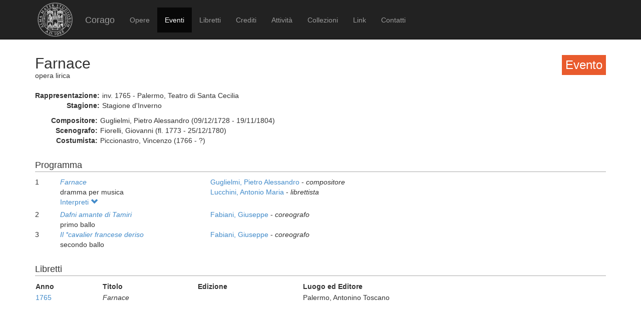

--- FILE ---
content_type: text/html; charset=UTF-8
request_url: https://corago.unibo.it/evento/0000494630
body_size: 2738
content:
<!DOCTYPE html>
<html>
    <head>
        <meta charset="utf-8" />
        <title>Corago</title>
        <script src="/bundles/corago/bower_components/jquery/dist/jquery.min.js"> </script>
        <script src="/bundles/corago/bower_components/bootstrap/dist/js/bootstrap.min.js"> </script>
        <script src="//cdn.datatables.net/1.10.0/js/jquery.dataTables.js"></script>
        <script src="//ajax.googleapis.com/ajax/libs/jqueryui/1.9.2/jquery-ui.min.js"></script>
        <script src="//cdnjs.cloudflare.com/ajax/libs/jsPlumb/1.4.1/jquery.jsPlumb-1.4.1-all-min.js"></script>
        <script src="/bundles/corago/galleria/galleria-1.4.2.js"> </script>
        <link rel="stylesheet" href="/bundles/corago/bower_components/bootstrap/dist/css/bootstrap.min.css" />
        <link rel="stylesheet" href="/bundles/corago/css/style.css" />
        <link rel="stylesheet" href="//cdn.datatables.net/1.10.0/css/jquery.dataTables.css" />
    </head>
    <body>
        <div class="main_container">
                        <div class="navbar navbar-inverse navbar-fixed-top" role="navigation">
                <div class="container">
                    <div class="logo">
                        <a href="http://www.unibo.it"><img src="/bundles/corago/images/sigillo2s.png"></img></a>
                    </div>
                    <div class="navbar-header">
                        <button type="button" class="navbar-toggle" data-toggle="collapse" data-target=".navbar-collapse">
                            <span class="sr-only">Toggle navigation</span>
                            <span class="icon-bar"></span>
                            <span class="icon-bar"></span>
                            <span class="icon-bar"></span>
                        </button>
                        <a class="navbar-brand" href="/">Corago</a>
                    </div>
                    <div class="collapse navbar-collapse">
                        <ul class="nav navbar-nav">
                            <li ><a href="/opere">Opere</a></li>
                            <li class="active"><a href="/eventi">Eventi</a></li>
                            <li ><a href="/libretti">Libretti</a></li>
                            <li ><a href="/crediti">Crediti</a></li>
                            <li ><a href="/attivita">Attività</a></li>
                            <li ><a href="/collezioni">Collezioni</a></li>
                            <li ><a href="/link">Link</a></li>
                            <li ><a href="/contatti">Contatti</a></li>
                        </ul>
                    </div>
                </div>
            </div>

            <div class="block contentbottom">
                <div class="container">
    <div class="row big_row">
        <div class="col-md-12">
            <h3 style="background:rgb(233, 91, 45); padding:7px; color:white; float:right">Evento</h3>
            <h2>Farnace</h2>
            <div class="big_row subtitle">
                <span>opera lirica</span>
            </div>
            <div class="md-btm-margin">
                <div class="displayrow">
                    <div class="displaycell reslabel">Rappresentazione:</div>
                    <div class="displaycell">inv. 1765 - Palermo, Teatro di Santa Cecilia</div>
                </div>
                                <div class="displayrow">
                    <div class="displaycell reslabel">Stagione:</div>
                    <div class="displaycell">Stagione d&#039;Inverno</div>
                </div>
                            </div>
                        <div>
                                <div class="displayrow">
                    <div class="displaycell reslabel">
                        Compositore:
                    </div>
                    <div class="displaycell">
                        Guglielmi, Pietro Alessandro (09/12/1728 - 19/11/1804)  
                    </div>
                </div>
                                <div class="displayrow">
                    <div class="displaycell reslabel">
                        Scenografo:
                    </div>
                    <div class="displaycell">
                        Fiorelli, Giovanni (fl. 1773 - 25/12/1780)  
                    </div>
                </div>
                                <div class="displayrow">
                    <div class="displaycell reslabel">
                        Costumista:
                    </div>
                    <div class="displaycell">
                        Piccionastro, Vincenzo (1766 - ?)  
                    </div>
                </div>
                            </div>
                    </div>
    </div>
        <div class="row big_row">
        <div class="col-md-12">
            <h4>Programma</h4>
                        <div>
                <div class="displaytable">
                    <div class="displayrow">
                        <div class="displaycell numero numerocell" >1</div>
                        <div class="displaycell titolo titolocell">
                                                        <h5><a href='/opera/7A00320373'><i>Farnace</i></a></h5>
                                                                                    <br/>dramma per musica
                        </div>
                        <div class="displaycell">
                                                        <div>
                                <a href='/risultatoeventiautore/Guglielmi Pietro Alessandro'
                                    title='Cerca rappresentazioni con Guglielmi, Pietro Alessandro  
'>Guglielmi, Pietro Alessandro  

                                </a> - <i>compositore</i>
                            </div>
                                                        <div>
                                <a href='/risultatoeventiautore/Lucchini Antonio Maria'
                                    title='Cerca rappresentazioni con Lucchini, Antonio Maria  
'>Lucchini, Antonio Maria  

                                </a> - <i>librettista</i>
                            </div>
                                                    </div>
                    </div>
                </div>
                                <div class="interpreti">
                    <a>Interpreti <span class="glyphicon glyphicon-chevron-down"></span></a>
                    <div class="interpreti-table-container">
                        <table class="table table-condensed table-interpreti">
                            <thead>
                                <th>Personaggi</th><th>Interpreti</th><th>Nome in fonte</th>
                                <!-- <th>Ruolo Vocale</th> -->
                                <th>Note</th>
                            </thead>
                            <tbody>
                                                            <tr>
                                                                    <td>Farnace</td>
                                                                    <td>
                                        <a href="/risultatoeventiinterpreti/cod_000005093800">Tommaso Guarducci  </a>
                                    </td>
                                    <td>Il sig. Tommaso Guarducci</td>
                                    <!-- <td>[non indicato]</td> -->
                                    <td></td>
                                </tr>
                                                            <tr>
                                                                    <td>Tamiri</td>
                                                                    <td>
                                        <a href="/risultatoeventiinterpreti/cod_000005095800">Cecilia Grassi  </a>
                                    </td>
                                    <td>La sig. Cecilia Grassi napolitana</td>
                                    <!-- <td>soprano</td> -->
                                    <td></td>
                                </tr>
                                                            <tr>
                                                                    <td>Selinda</td>
                                                                    <td>
                                        <a href="/risultatoeventiinterpreti/cod_IDCAN1619400">Vittoria Quercioli  </a>
                                    </td>
                                    <td>La sig. Vittoria Querzoli da Bologna</td>
                                    <!-- <td>[non indicato]</td> -->
                                    <td></td>
                                </tr>
                                                            <tr>
                                                                    <td>Atridate</td>
                                                                    <td>
                                        <a href="/risultatoeventiinterpreti/cod_Z00004325400">Carlo Carlani  </a>
                                    </td>
                                    <td>Sig. Carlo Carlani bolognese</td>
                                    <!-- <td>[non indicato]</td> -->
                                    <td></td>
                                </tr>
                                                            <tr>
                                                                    <td>Pompeo</td>
                                                                    <td>
                                        <a href="/risultatoeventiinterpreti/cod_000005091800">Angelo Monanni detto il Manzoletto </a>
                                    </td>
                                    <td>Il sig. Angiolo Monanni Manzolino</td>
                                    <!-- <td>contralto</td> -->
                                    <td></td>
                                </tr>
                                                            <tr>
                                                                    <td>Gilade</td>
                                                                    <td>
                                        <a href="/risultatoeventiinterpreti/cod_IDCAN0307200">Carlo Bonomi  </a>
                                    </td>
                                    <td>Sig. Carlo Bonomo milanese</td>
                                    <!-- <td>[non indicato]</td> -->
                                    <td></td>
                                </tr>
                                                        </tbody>
                        </table>
                    </div>
                </div>
                            </div>
                        <div>
                <div class="displaytable">
                    <div class="displayrow">
                        <div class="displaycell numero numerocell" >2</div>
                        <div class="displaycell titolo titolocell">
                                                        <h5><a href='/opera/0000494645'><i>Dafni amante di Tamiri</i></a></h5>
                                                                                    <br/>primo ballo
                        </div>
                        <div class="displaycell">
                                                        <div>
                                <a href='/risultatoeventiautore/Fabiani Giuseppe'
                                    title='Cerca rappresentazioni con Fabiani, Giuseppe  
'>Fabiani, Giuseppe  

                                </a> - <i>coreografo</i>
                            </div>
                                                    </div>
                    </div>
                </div>
                            </div>
                        <div>
                <div class="displaytable">
                    <div class="displayrow">
                        <div class="displaycell numero numerocell" >3</div>
                        <div class="displaycell titolo titolocell">
                                                        <h5><a href='/opera/0000494647'><i>Il *cavalier francese deriso</i></a></h5>
                                                                                    <br/>secondo ballo
                        </div>
                        <div class="displaycell">
                                                        <div>
                                <a href='/risultatoeventiautore/Fabiani Giuseppe'
                                    title='Cerca rappresentazioni con Fabiani, Giuseppe  
'>Fabiani, Giuseppe  

                                </a> - <i>coreografo</i>
                            </div>
                                                    </div>
                    </div>
                </div>
                            </div>
                    </div>
    </div>
            <div class="row">
        <div class="col-md-12">
            <h4>Libretti</h4>
            <table class="table table-condensed">
                <thead><th>Anno</th><th>Titolo</th><th>Edizione</th><th>Luogo ed Editore</th></thead>
                <tbody>
                                            <tr><td><a href='/libretto/0000494625'>1765</a></td><td><i>Farnace</i></td>
                        <td></td><td>Palermo, Antonino Toscano</td></tr>
                                    </tbody>
            </table>
        </div>
    </div>
            </div>
</div>
<script>
    jQuery('.interpreti a').click(function(){
        jQuery('.interpreti-table-container').toggle('fast');
        console.log(jQuery('.glyphicon').attr('class').indexOf('glyphicon-chevron-down'));
        if(jQuery('.glyphicon').attr('class').indexOf('glyphicon-chevron-up') == -1) {
            jQuery('.glyphicon').removeClass('glyphicon-chevron-down');
            jQuery('.glyphicon').addClass('glyphicon-chevron-up');
            console.log('down');
        } else {
            jQuery('.glyphicon').removeClass('glyphicon-chevron-up');
            jQuery('.glyphicon').addClass('glyphicon-chevron-down');
            console.log('up');
        }
    });
</script>
            </div>

            <div id='footer'>
                <div class="container">
                    <div class='cclicense'>
                        <a href='http://creativecommons.org/licenses/by-nc-nd/3.0/deed.it' target='_blank' rel='license'>
                            <img src='http://i.creativecommons.org/l/by-nc-nd/3.0/88x31.png'  alt='Licenza Creative Commons'>
                        </a>
                    </div>
                    <div class='DOI'>DOI: <a  href="http://dx.doi.org/10.6092/UNIBO/CORAGO">10.6092/UNIBO/CORAGO</a></div>
                    <div class='CRR-MM'>
			<img src="/bundles/corago/images/logocrr_nero.png"></img>Sito web sviluppato da CRR-MM - Universit&agrave; di Bologna
                    </div>
                </div>
            </div>
        </div>
        <!--<script>
            (function(i,s,o,g,r,a,m){i['GoogleAnalyticsObject']=r;i[r]=i[r]||function(){
                    (i[r].q=i[r].q||[]).push(arguments)},i[r].l=1*new Date();a=s.createElement(o),
                m=s.getElementsByTagName(o)[0];a.async=1;a.src=g;m.parentNode.insertBefore(a,m)
            })(window,document,'script','//www.google-analytics.com/analytics.js','ga');

            ga('create', 'UA-4212655-8', 'auto');
            ga('send', 'pageview');

        </script>-->
    </body>
</html>
